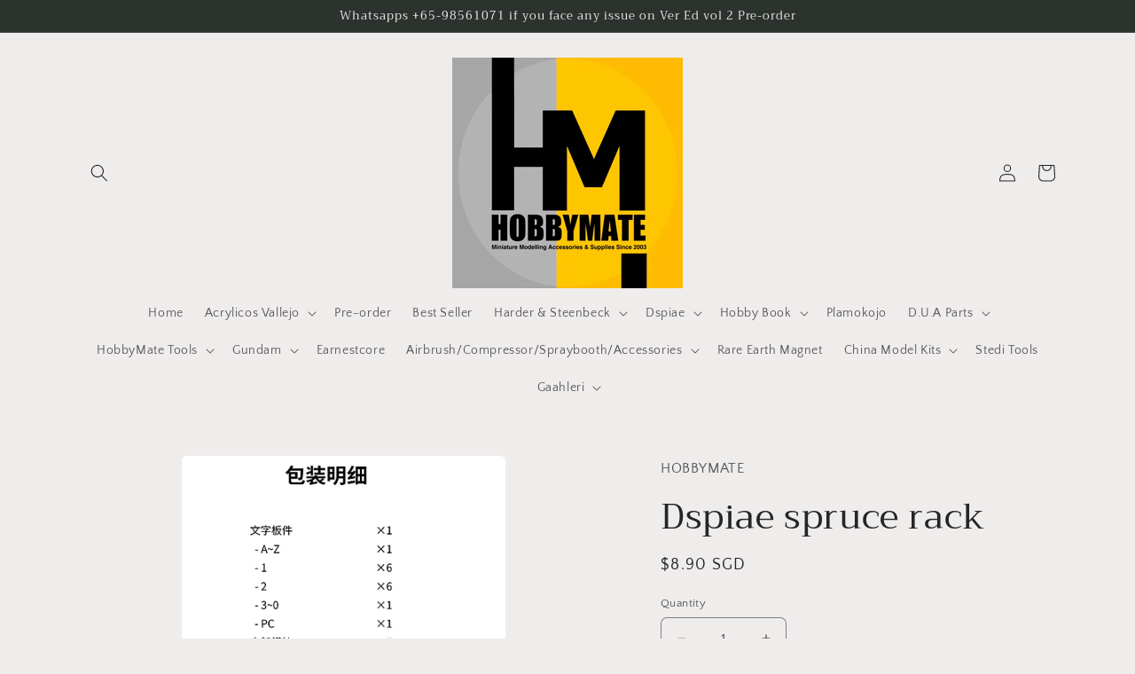

--- FILE ---
content_type: text/plain; charset=utf-8
request_url: https://d-ipv6.mmapiws.com/ant_squire
body_size: 155
content:
hobbymate.shop;019be28b-b767-7f3f-b751-7fa2189a195c:c3de877606102f419aa5258eee835c120191fe87